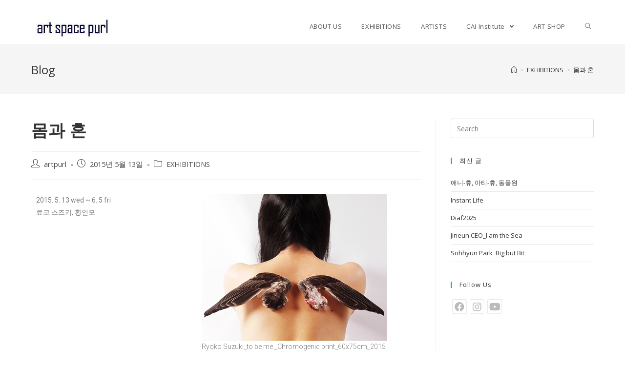

--- FILE ---
content_type: text/html; charset=UTF-8
request_url: http://artspacepurl.com/2015-body-and-spirit/
body_size: 45526
content:
<!DOCTYPE html>
<html class="html" lang="ko-KR">
<head>
	<meta charset="UTF-8">
	<link rel="profile" href="https://gmpg.org/xfn/11">

	<title>몸과 혼 &#8211; 아트스페이스펄</title>
<meta name='robots' content='max-image-preview:large' />
<meta name="viewport" content="width=device-width, initial-scale=1"><link rel='dns-prefetch' href='//fonts.googleapis.com' />
<link rel='dns-prefetch' href='//s.w.org' />
<link rel="alternate" type="application/rss+xml" title="아트스페이스펄 &raquo; 피드" href="http://artspacepurl.com/feed/" />
<link rel="alternate" type="application/rss+xml" title="아트스페이스펄 &raquo; 댓글 피드" href="http://artspacepurl.com/comments/feed/" />
		<script type="text/javascript">
			window._wpemojiSettings = {"baseUrl":"https:\/\/s.w.org\/images\/core\/emoji\/13.1.0\/72x72\/","ext":".png","svgUrl":"https:\/\/s.w.org\/images\/core\/emoji\/13.1.0\/svg\/","svgExt":".svg","source":{"concatemoji":"http:\/\/artspacepurl.com\/wp-includes\/js\/wp-emoji-release.min.js?ver=5.8.12"}};
			!function(e,a,t){var n,r,o,i=a.createElement("canvas"),p=i.getContext&&i.getContext("2d");function s(e,t){var a=String.fromCharCode;p.clearRect(0,0,i.width,i.height),p.fillText(a.apply(this,e),0,0);e=i.toDataURL();return p.clearRect(0,0,i.width,i.height),p.fillText(a.apply(this,t),0,0),e===i.toDataURL()}function c(e){var t=a.createElement("script");t.src=e,t.defer=t.type="text/javascript",a.getElementsByTagName("head")[0].appendChild(t)}for(o=Array("flag","emoji"),t.supports={everything:!0,everythingExceptFlag:!0},r=0;r<o.length;r++)t.supports[o[r]]=function(e){if(!p||!p.fillText)return!1;switch(p.textBaseline="top",p.font="600 32px Arial",e){case"flag":return s([127987,65039,8205,9895,65039],[127987,65039,8203,9895,65039])?!1:!s([55356,56826,55356,56819],[55356,56826,8203,55356,56819])&&!s([55356,57332,56128,56423,56128,56418,56128,56421,56128,56430,56128,56423,56128,56447],[55356,57332,8203,56128,56423,8203,56128,56418,8203,56128,56421,8203,56128,56430,8203,56128,56423,8203,56128,56447]);case"emoji":return!s([10084,65039,8205,55357,56613],[10084,65039,8203,55357,56613])}return!1}(o[r]),t.supports.everything=t.supports.everything&&t.supports[o[r]],"flag"!==o[r]&&(t.supports.everythingExceptFlag=t.supports.everythingExceptFlag&&t.supports[o[r]]);t.supports.everythingExceptFlag=t.supports.everythingExceptFlag&&!t.supports.flag,t.DOMReady=!1,t.readyCallback=function(){t.DOMReady=!0},t.supports.everything||(n=function(){t.readyCallback()},a.addEventListener?(a.addEventListener("DOMContentLoaded",n,!1),e.addEventListener("load",n,!1)):(e.attachEvent("onload",n),a.attachEvent("onreadystatechange",function(){"complete"===a.readyState&&t.readyCallback()})),(n=t.source||{}).concatemoji?c(n.concatemoji):n.wpemoji&&n.twemoji&&(c(n.twemoji),c(n.wpemoji)))}(window,document,window._wpemojiSettings);
		</script>
		<style type="text/css">
img.wp-smiley,
img.emoji {
	display: inline !important;
	border: none !important;
	box-shadow: none !important;
	height: 1em !important;
	width: 1em !important;
	margin: 0 .07em !important;
	vertical-align: -0.1em !important;
	background: none !important;
	padding: 0 !important;
}
</style>
	<link rel='stylesheet' id='wp-block-library-css'  href='http://artspacepurl.com/wp-includes/css/dist/block-library/style.min.css?ver=5.8.12' type='text/css' media='all' />
<style id='wp-block-library-theme-inline-css' type='text/css'>
#start-resizable-editor-section{display:none}.wp-block-audio figcaption{color:#555;font-size:13px;text-align:center}.is-dark-theme .wp-block-audio figcaption{color:hsla(0,0%,100%,.65)}.wp-block-code{font-family:Menlo,Consolas,monaco,monospace;color:#1e1e1e;padding:.8em 1em;border:1px solid #ddd;border-radius:4px}.wp-block-embed figcaption{color:#555;font-size:13px;text-align:center}.is-dark-theme .wp-block-embed figcaption{color:hsla(0,0%,100%,.65)}.blocks-gallery-caption{color:#555;font-size:13px;text-align:center}.is-dark-theme .blocks-gallery-caption{color:hsla(0,0%,100%,.65)}.wp-block-image figcaption{color:#555;font-size:13px;text-align:center}.is-dark-theme .wp-block-image figcaption{color:hsla(0,0%,100%,.65)}.wp-block-pullquote{border-top:4px solid;border-bottom:4px solid;margin-bottom:1.75em;color:currentColor}.wp-block-pullquote__citation,.wp-block-pullquote cite,.wp-block-pullquote footer{color:currentColor;text-transform:uppercase;font-size:.8125em;font-style:normal}.wp-block-quote{border-left:.25em solid;margin:0 0 1.75em;padding-left:1em}.wp-block-quote cite,.wp-block-quote footer{color:currentColor;font-size:.8125em;position:relative;font-style:normal}.wp-block-quote.has-text-align-right{border-left:none;border-right:.25em solid;padding-left:0;padding-right:1em}.wp-block-quote.has-text-align-center{border:none;padding-left:0}.wp-block-quote.is-large,.wp-block-quote.is-style-large{border:none}.wp-block-search .wp-block-search__label{font-weight:700}.wp-block-group.has-background{padding:1.25em 2.375em;margin-top:0;margin-bottom:0}.wp-block-separator{border:none;border-bottom:2px solid;margin-left:auto;margin-right:auto;opacity:.4}.wp-block-separator:not(.is-style-wide):not(.is-style-dots){width:100px}.wp-block-separator.has-background:not(.is-style-dots){border-bottom:none;height:1px}.wp-block-separator.has-background:not(.is-style-wide):not(.is-style-dots){height:2px}.wp-block-table thead{border-bottom:3px solid}.wp-block-table tfoot{border-top:3px solid}.wp-block-table td,.wp-block-table th{padding:.5em;border:1px solid;word-break:normal}.wp-block-table figcaption{color:#555;font-size:13px;text-align:center}.is-dark-theme .wp-block-table figcaption{color:hsla(0,0%,100%,.65)}.wp-block-video figcaption{color:#555;font-size:13px;text-align:center}.is-dark-theme .wp-block-video figcaption{color:hsla(0,0%,100%,.65)}.wp-block-template-part.has-background{padding:1.25em 2.375em;margin-top:0;margin-bottom:0}#end-resizable-editor-section{display:none}
</style>
<link rel='stylesheet' id='wpblog-post-layouts-block-style-css'  href='http://artspacepurl.com/wp-content/plugins/wp-blog-post-layouts/includes/assets/css/build.css?ver=1.0.5' type='text/css' media='all' />
<link rel='stylesheet' id='wpbaw-public-style-css'  href='http://artspacepurl.com/wp-content/plugins/wp-blog-and-widgets/assets/css/wpbaw-public.css?ver=2.0' type='text/css' media='all' />
<link rel='stylesheet' id='wpblog-post-layouts-google-fonts-css'  href='https://fonts.googleapis.com/css?family=Roboto%3A400%2C100%2C300%2C400%2C500%2C700%2C900%7CYanone+Kaffeesatz%3A200%2C300%2C400%2C500%2C600%2C700%7COpen+Sans%3A300%2C400%2C600%2C700%2C800%7CRoboto+Slab%3A100%2C200%2C300%2C400%2C500%2C600%2C700%2C800%2C900%7CPoppins%3A100%2C200%2C300%2C400%2C500%2C600%2C700%2C800%2C900&#038;subset=latin%2Clatin-ext' type='text/css' media='all' />
<link rel='stylesheet' id='font-awesome-css'  href='http://artspacepurl.com/wp-content/themes/oceanwp/assets/fonts/fontawesome/css/all.min.css?ver=5.15.1' type='text/css' media='all' />
<link rel='stylesheet' id='simple-line-icons-css'  href='http://artspacepurl.com/wp-content/themes/oceanwp/assets/css/third/simple-line-icons.min.css?ver=2.4.0' type='text/css' media='all' />
<link rel='stylesheet' id='magnific-popup-css'  href='http://artspacepurl.com/wp-content/themes/oceanwp/assets/css/third/magnific-popup.min.css?ver=1.0.0' type='text/css' media='all' />
<link rel='stylesheet' id='slick-css'  href='http://artspacepurl.com/wp-content/themes/oceanwp/assets/css/third/slick.min.css?ver=1.6.0' type='text/css' media='all' />
<link rel='stylesheet' id='oceanwp-style-css'  href='http://artspacepurl.com/wp-content/themes/oceanwp/assets/css/style.min.css?ver=2.0.2' type='text/css' media='all' />
<link rel='stylesheet' id='elementor-icons-css'  href='http://artspacepurl.com/wp-content/plugins/elementor/assets/lib/eicons/css/elementor-icons.min.css?ver=5.9.1' type='text/css' media='all' />
<link rel='stylesheet' id='elementor-animations-css'  href='http://artspacepurl.com/wp-content/plugins/elementor/assets/lib/animations/animations.min.css?ver=3.0.15' type='text/css' media='all' />
<link rel='stylesheet' id='elementor-frontend-legacy-css'  href='http://artspacepurl.com/wp-content/plugins/elementor/assets/css/frontend-legacy.min.css?ver=3.0.15' type='text/css' media='all' />
<link rel='stylesheet' id='elementor-frontend-css'  href='http://artspacepurl.com/wp-content/plugins/elementor/assets/css/frontend.min.css?ver=3.0.15' type='text/css' media='all' />
<link rel='stylesheet' id='elementor-post-8-css'  href='http://artspacepurl.com/wp-content/uploads/elementor/css/post-8.css?ver=1608840899' type='text/css' media='all' />
<link rel='stylesheet' id='elementor-global-css'  href='http://artspacepurl.com/wp-content/uploads/elementor/css/global.css?ver=1608840922' type='text/css' media='all' />
<link rel='stylesheet' id='elementor-post-446-css'  href='http://artspacepurl.com/wp-content/uploads/elementor/css/post-446.css?ver=1609002375' type='text/css' media='all' />
<link rel='stylesheet' id='oe-widgets-style-css'  href='http://artspacepurl.com/wp-content/plugins/ocean-extra/assets/css/widgets.css?ver=5.8.12' type='text/css' media='all' />
<link rel='stylesheet' id='google-fonts-1-css'  href='https://fonts.googleapis.com/css?family=Roboto%3A100%2C100italic%2C200%2C200italic%2C300%2C300italic%2C400%2C400italic%2C500%2C500italic%2C600%2C600italic%2C700%2C700italic%2C800%2C800italic%2C900%2C900italic%7CRoboto+Slab%3A100%2C100italic%2C200%2C200italic%2C300%2C300italic%2C400%2C400italic%2C500%2C500italic%2C600%2C600italic%2C700%2C700italic%2C800%2C800italic%2C900%2C900italic&#038;ver=5.8.12' type='text/css' media='all' />
<script type='text/javascript' src='http://artspacepurl.com/wp-includes/js/jquery/jquery.min.js?ver=3.6.0' id='jquery-core-js'></script>
<script type='text/javascript' src='http://artspacepurl.com/wp-includes/js/jquery/jquery-migrate.min.js?ver=3.3.2' id='jquery-migrate-js'></script>
<link rel="https://api.w.org/" href="http://artspacepurl.com/wp-json/" /><link rel="alternate" type="application/json" href="http://artspacepurl.com/wp-json/wp/v2/posts/446" /><link rel="EditURI" type="application/rsd+xml" title="RSD" href="http://artspacepurl.com/xmlrpc.php?rsd" />
<link rel="wlwmanifest" type="application/wlwmanifest+xml" href="http://artspacepurl.com/wp-includes/wlwmanifest.xml" /> 
<meta name="generator" content="WordPress 5.8.12" />
<link rel="canonical" href="http://artspacepurl.com/2015-body-and-spirit/" />
<link rel='shortlink' href='http://artspacepurl.com/?p=446' />
<link rel="alternate" type="application/json+oembed" href="http://artspacepurl.com/wp-json/oembed/1.0/embed?url=http%3A%2F%2Fartspacepurl.com%2F2015-body-and-spirit%2F" />
<link rel="alternate" type="text/xml+oembed" href="http://artspacepurl.com/wp-json/oembed/1.0/embed?url=http%3A%2F%2Fartspacepurl.com%2F2015-body-and-spirit%2F&#038;format=xml" />
		<style type="text/css" id="wp-custom-css">
			/** Start Block Kit CSS:72-3-34d2cc762876498c8f6be5405a48e6e2 **/.envato-block__preview{overflow:visible}/*Kit 69 Custom Styling for buttons */.envato-kit-69-slide-btn .elementor-button,.envato-kit-69-cta-btn .elementor-button,.envato-kit-69-flip-btn .elementor-button{border-left:0 !important;border-bottom:0 !important;border-right:0 !important;padding:15px 0 0 !important}.envato-kit-69-slide-btn .elementor-slide-button:hover,.envato-kit-69-cta-btn .elementor-button:hover,.envato-kit-69-flip-btn .elementor-button:hover{margin-bottom:20px}.envato-kit-69-menu .elementor-nav-menu--main a:hover{margin-top:-7px;padding-top:4px;border-bottom:1px solid #FFF}/* Fix menu dropdown width */.envato-kit-69-menu .elementor-nav-menu--dropdown{width:100% !important}/** End Block Kit CSS:72-3-34d2cc762876498c8f6be5405a48e6e2 **//** Start Block Kit CSS:142-3-a175df65179b9ef6a5ca9f1b2c0202b9 **/.envato-block__preview{overflow:visible}/* Border Radius */.envato-kit-139-accordion .elementor-widget-container{border-radius:10px !important}.envato-kit-139-map iframe,.envato-kit-139-slider .slick-slide,.envato-kit-139-flipbox .elementor-flip-box div{border-radius:10px !important}/** End Block Kit CSS:142-3-a175df65179b9ef6a5ca9f1b2c0202b9 **//** Start Block Kit CSS:69-3-4f8cfb8a1a68ec007f2be7a02bdeadd9 **/.envato-kit-66-menu .e--pointer-framed .elementor-item:before{border-radius:1px}.envato-kit-66-subscription-form .elementor-form-fields-wrapper{position:relative}.envato-kit-66-subscription-form .elementor-form-fields-wrapper .elementor-field-type-submit{position:static}.envato-kit-66-subscription-form .elementor-form-fields-wrapper .elementor-field-type-submit button{position:absolute;top:50%;right:6px;transform:translate(0,-50%);-moz-transform:translate(0,-50%);-webmit-transform:translate(0,-50%)}.envato-kit-66-testi-slider .elementor-testimonial__footer{margin-top:-60px !important;z-index:99;position:relative}.envato-kit-66-featured-slider .elementor-slides .slick-prev{width:50px;height:50px;background-color:#ffffff !important;transform:rotate(45deg);-moz-transform:rotate(45deg);-webkit-transform:rotate(45deg);left:-25px !important;-webkit-box-shadow:0 1px 2px 1px rgba(0,0,0,0.32);-moz-box-shadow:0 1px 2px 1px rgba(0,0,0,0.32);box-shadow:0 1px 2px 1px rgba(0,0,0,0.32)}.envato-kit-66-featured-slider .elementor-slides .slick-prev:before{display:block;margin-top:0;margin-left:0;transform:rotate(-45deg);-moz-transform:rotate(-45deg);-webkit-transform:rotate(-45deg)}.envato-kit-66-featured-slider .elementor-slides .slick-next{width:50px;height:50px;background-color:#ffffff !important;transform:rotate(45deg);-moz-transform:rotate(45deg);-webkit-transform:rotate(45deg);right:-25px !important;-webkit-box-shadow:0 1px 2px 1px rgba(0,0,0,0.32);-moz-box-shadow:0 1px 2px 1px rgba(0,0,0,0.32);box-shadow:0 1px 2px 1px rgba(0,0,0,0.32)}.envato-kit-66-featured-slider .elementor-slides .slick-next:before{display:block;margin-top:-5px;margin-right:-5px;transform:rotate(-45deg);-moz-transform:rotate(-45deg);-webkit-transform:rotate(-45deg)}.envato-kit-66-orangetext{color:#f4511e}.envato-kit-66-countdown .elementor-countdown-label{display:inline-block !important;border:2px solid rgba(255,255,255,0.2);padding:9px 20px}/** End Block Kit CSS:69-3-4f8cfb8a1a68ec007f2be7a02bdeadd9 **//** Start Block Kit CSS:143-3-7969bb877702491bc5ca272e536ada9d **/.envato-block__preview{overflow:visible}/* Material Button Click Effect */.envato-kit-140-material-hit .menu-item a,.envato-kit-140-material-button .elementor-button{background-position:center;transition:background 0.8s}.envato-kit-140-material-hit .menu-item a:hover,.envato-kit-140-material-button .elementor-button:hover{background:radial-gradient(circle,transparent 1%,#fff 1%) center/15000%}.envato-kit-140-material-hit .menu-item a:active,.envato-kit-140-material-button .elementor-button:active{background-color:#FFF;background-size:100%;transition:background 0s}/* Field Shadow */.envato-kit-140-big-shadow-form .elementor-field-textual{box-shadow:0 20px 30px rgba(0,0,0,.05)}/* FAQ */.envato-kit-140-faq .elementor-accordion .elementor-accordion-item{border-width:0 0 1px !important}/* Scrollable Columns */.envato-kit-140-scrollable{height:100%;overflow:auto;overflow-x:hidden}/* ImageBox:No Space */.envato-kit-140-imagebox-nospace:hover{transform:scale(1.1);transition:all 0.3s}.envato-kit-140-imagebox-nospace figure{line-height:0}.envato-kit-140-slide .elementor-slide-content{background:#FFF;margin-left:-60px;padding:1em}.envato-kit-140-carousel .slick-active:not(.slick-current) img{padding:20px !important;transition:all .9s}/** End Block Kit CSS:143-3-7969bb877702491bc5ca272e536ada9d **//** Start Block Kit CSS:144-3-3a7d335f39a8579c20cdf02f8d462582 **/.envato-block__preview{overflow:visible}/* Envato Kit 141 Custom Styles - Applied to the element under Advanced */.elementor-headline-animation-type-drop-in .elementor-headline-dynamic-wrapper{text-align:center}.envato-kit-141-top-0 h1,.envato-kit-141-top-0 h2,.envato-kit-141-top-0 h3,.envato-kit-141-top-0 h4,.envato-kit-141-top-0 h5,.envato-kit-141-top-0 h6,.envato-kit-141-top-0 p{margin-top:0}.envato-kit-141-newsletter-inline .elementor-field-textual.elementor-size-md{padding-left:1.5rem;padding-right:1.5rem}.envato-kit-141-bottom-0 p{margin-bottom:0}.envato-kit-141-bottom-8 .elementor-price-list .elementor-price-list-item .elementor-price-list-header{margin-bottom:.5rem}.envato-kit-141.elementor-widget-testimonial-carousel.elementor-pagination-type-bullets .swiper-container{padding-bottom:52px}.envato-kit-141-display-inline{display:inline-block}.envato-kit-141 .elementor-slick-slider ul.slick-dots{bottom:-40px}/** End Block Kit CSS:144-3-3a7d335f39a8579c20cdf02f8d462582 **//** Start Block Kit CSS:136-3-fc37602abad173a9d9d95d89bbe6bb80 **/.envato-block__preview{overflow:visible !important}/** End Block Kit CSS:136-3-fc37602abad173a9d9d95d89bbe6bb80 **//** Start Block Kit CSS:135-3-c665d4805631b9a8bf464e65129b2f58 **/.envato-block__preview{overflow:visible}/** End Block Kit CSS:135-3-c665d4805631b9a8bf464e65129b2f58 **//** Start Block Kit CSS:71-3-d415519effd9e11f35d2438c58ea7ebf **/.envato-block__preview{overflow:visible}/** End Block Kit CSS:71-3-d415519effd9e11f35d2438c58ea7ebf **/		</style>
		<!-- OceanWP CSS -->
<style type="text/css">
/* General CSS */.site-breadcrumbs a:hover,.background-image-page-header .site-breadcrumbs a:hover{color:#e3032f}/* Top Bar CSS */#top-bar-content a:hover,#top-bar-social-alt a:hover{color:#e3032f}/* Header CSS */#site-header.has-header-media .overlay-header-media{background-color:rgba(0,0,0,0.5)}#site-logo a.site-logo-text:hover{color:#e3032f}#site-navigation-wrap .dropdown-menu >li >a{padding:0 20px}#site-navigation-wrap .dropdown-menu >li >a:hover,.oceanwp-mobile-menu-icon a:hover,#searchform-header-replace-close:hover{color:#e3032f}.dropdown-menu .sub-menu,#searchform-dropdown,.current-shop-items-dropdown{border-color:#e3032f}body .sidr a:hover,body .sidr-class-dropdown-toggle:hover,body .sidr-class-dropdown-toggle .fa,body .sidr-class-menu-item-has-children.active >a,body .sidr-class-menu-item-has-children.active >a >.sidr-class-dropdown-toggle,#mobile-dropdown ul li a:hover,#mobile-dropdown ul li a .dropdown-toggle:hover,#mobile-dropdown .menu-item-has-children.active >a,#mobile-dropdown .menu-item-has-children.active >a >.dropdown-toggle,#mobile-fullscreen ul li a:hover,#mobile-fullscreen .oceanwp-social-menu.simple-social ul li a:hover{color:#e3032f}#mobile-fullscreen a.close:hover .close-icon-inner,#mobile-fullscreen a.close:hover .close-icon-inner::after{background-color:#e3032f}/* Footer Widgets CSS */#footer-widgets{padding:10px 0 0 750px}@media (max-width:768px){#footer-widgets{padding:0 0 0 250px}}@media (max-width:480px){#footer-widgets{padding:0}}/* Footer Bottom CSS */#footer-bottom{padding:30px 0 30px 0}#footer-bottom,#footer-bottom p{color:#c4c4c4}
</style></head>

<body class="post-template-default single single-post postid-446 single-format-standard wp-custom-logo wp-embed-responsive oceanwp-theme dropdown-mobile default-breakpoint has-sidebar content-right-sidebar post-in-category-exhibitions has-topbar has-breadcrumbs has-fixed-footer has-parallax-footer elementor-default elementor-kit-8 elementor-page elementor-page-446" itemscope="itemscope" itemtype="https://schema.org/Article">

	
	
	<div id="outer-wrap" class="site clr">

		<a class="skip-link screen-reader-text" href="#main">Skip to content</a>

		
		<div id="wrap" class="clr">

			

<div id="top-bar-wrap" class="clr">

	<div id="top-bar" class="clr container has-no-content">

		
		<div id="top-bar-inner" class="clr">

			

		</div><!-- #top-bar-inner -->

		
	</div><!-- #top-bar -->

</div><!-- #top-bar-wrap -->


			
<header id="site-header" class="minimal-header clr" data-height="74" itemscope="itemscope" itemtype="https://schema.org/WPHeader" role="banner">

	
					
			<div id="site-header-inner" class="clr container">

				
				

<div id="site-logo" class="clr" itemscope itemtype="https://schema.org/Brand" >

	
	<div id="site-logo-inner" class="clr">

		<a href="http://artspacepurl.com/" class="custom-logo-link" rel="home"><img width="168" height="46" src="http://artspacepurl.com/wp-content/uploads/2020/12/cropped-logo.jpg" class="custom-logo" alt="아트스페이스펄" /></a>
	</div><!-- #site-logo-inner -->

	
	
</div><!-- #site-logo -->

			<div id="site-navigation-wrap" class="clr">
			
			
			
			<nav id="site-navigation" class="navigation main-navigation clr" itemscope="itemscope" itemtype="https://schema.org/SiteNavigationElement" role="navigation" >

				<ul id="menu-main" class="main-menu dropdown-menu sf-menu"><li id="menu-item-994" class="menu-item menu-item-type-post_type menu-item-object-page menu-item-994"><a href="http://artspacepurl.com/home/about-us/" class="menu-link"><span class="text-wrap">ABOUT US</span></a></li><li id="menu-item-995" class="menu-item menu-item-type-post_type menu-item-object-page menu-item-995"><a href="http://artspacepurl.com/home/exhibitions/" class="menu-link"><span class="text-wrap">EXHIBITIONS</span></a></li><li id="menu-item-993" class="menu-item menu-item-type-post_type menu-item-object-page menu-item-993"><a href="http://artspacepurl.com/home/artists/" class="menu-link"><span class="text-wrap">ARTISTS</span></a></li><li id="menu-item-992" class="menu-item menu-item-type-post_type menu-item-object-page menu-item-has-children dropdown menu-item-992"><a href="http://artspacepurl.com/home/cai-institute/" class="menu-link"><span class="text-wrap">CAI Institute <span class="nav-arrow fa fa-angle-down"></span></span></a>
<ul class="sub-menu">
	<li id="menu-item-991" class="menu-item menu-item-type-post_type menu-item-object-page menu-item-991"><a href="http://artspacepurl.com/home/cai-institute/project/" class="menu-link"><span class="text-wrap">Project</span></a></li>	<li id="menu-item-996" class="menu-item menu-item-type-post_type menu-item-object-page menu-item-996"><a href="http://artspacepurl.com/home/cai-institute/talk/" class="menu-link"><span class="text-wrap">Talk</span></a></li>	<li id="menu-item-989" class="menu-item menu-item-type-post_type menu-item-object-page menu-item-989"><a href="http://artspacepurl.com/home/cai-institute/education/" class="menu-link"><span class="text-wrap">Education</span></a></li>	<li id="menu-item-990" class="menu-item menu-item-type-post_type menu-item-object-page menu-item-990"><a href="http://artspacepurl.com/home/cai-institute/artreviewcai/" class="menu-link"><span class="text-wrap">Art Review CAI</span></a></li></ul>
</li><li id="menu-item-997" class="menu-item menu-item-type-custom menu-item-object-custom menu-item-997"><a href="http://artpurl.com/index.html" class="menu-link"><span class="text-wrap">ART SHOP</span></a></li><li class="search-toggle-li" ><a href="javascript:void(0)" class="site-search-toggle search-dropdown-toggle" aria-label="Search website"><span class="icon-magnifier" aria-hidden="true"></span></a></li></ul>
<div id="searchform-dropdown" class="header-searchform-wrap clr" >
	
<form role="search" method="get" class="searchform" action="http://artspacepurl.com/">
	<label for="ocean-search-form-1">
		<span class="screen-reader-text">Search for:</span>
		<input type="search" id="ocean-search-form-1" class="field" autocomplete="off" placeholder="Search" name="s">
			</label>
	</form>
</div><!-- #searchform-dropdown -->

			</nav><!-- #site-navigation -->

			
			
					</div><!-- #site-navigation-wrap -->
			
		
	
				
	<div class="oceanwp-mobile-menu-icon clr mobile-right">

		
		
		
		<a href="javascript:void(0)" class="mobile-menu"  aria-label="Mobile Menu">
							<i class="fa fa-bars" aria-hidden="true"></i>
								<span class="oceanwp-text">Menu</span>
				<span class="oceanwp-close-text">Close</span>
						</a>

		
		
		
	</div><!-- #oceanwp-mobile-menu-navbar -->


			</div><!-- #site-header-inner -->

			
<div id="mobile-dropdown" class="clr" >

	<nav class="clr" itemscope="itemscope" itemtype="https://schema.org/SiteNavigationElement">

		<ul id="menu-main-1" class="menu"><li class="menu-item menu-item-type-post_type menu-item-object-page menu-item-994"><a href="http://artspacepurl.com/home/about-us/">ABOUT US</a></li>
<li class="menu-item menu-item-type-post_type menu-item-object-page menu-item-995"><a href="http://artspacepurl.com/home/exhibitions/">EXHIBITIONS</a></li>
<li class="menu-item menu-item-type-post_type menu-item-object-page menu-item-993"><a href="http://artspacepurl.com/home/artists/">ARTISTS</a></li>
<li class="menu-item menu-item-type-post_type menu-item-object-page menu-item-has-children menu-item-992"><a href="http://artspacepurl.com/home/cai-institute/">CAI Institute</a>
<ul class="sub-menu">
	<li class="menu-item menu-item-type-post_type menu-item-object-page menu-item-991"><a href="http://artspacepurl.com/home/cai-institute/project/">Project</a></li>
	<li class="menu-item menu-item-type-post_type menu-item-object-page menu-item-996"><a href="http://artspacepurl.com/home/cai-institute/talk/">Talk</a></li>
	<li class="menu-item menu-item-type-post_type menu-item-object-page menu-item-989"><a href="http://artspacepurl.com/home/cai-institute/education/">Education</a></li>
	<li class="menu-item menu-item-type-post_type menu-item-object-page menu-item-990"><a href="http://artspacepurl.com/home/cai-institute/artreviewcai/">Art Review CAI</a></li>
</ul>
</li>
<li class="menu-item menu-item-type-custom menu-item-object-custom menu-item-997"><a href="http://artpurl.com/index.html">ART SHOP</a></li>
<li class="search-toggle-li" ><a href="javascript:void(0)" class="site-search-toggle search-dropdown-toggle" aria-label="Search website"><span class="icon-magnifier" aria-hidden="true"></span></a></li></ul>
<div id="mobile-menu-search" class="clr">
	<form method="get" action="http://artspacepurl.com/" class="mobile-searchform" role="search" aria-label="Search for:">
		<label for="ocean-mobile-search2">
			<input type="search" name="s" autocomplete="off" placeholder="Search" />
			<button type="submit" class="searchform-submit" aria-label="Submit search">
				<i class="icon-magnifier" aria-hidden="true"></i>
			</button>
					</label>
			</form>
</div><!-- .mobile-menu-search -->

	</nav>

</div>

			
			
		
		
</header><!-- #site-header -->


			
			<main id="main" class="site-main clr"  role="main">

				

<header class="page-header">

	
	<div class="container clr page-header-inner">

		
			<h1 class="page-header-title clr" itemprop="headline">Blog</h1>

			
		
		<nav aria-label="Breadcrumbs" class="site-breadcrumbs clr position-" itemprop="breadcrumb"><ol class="trail-items" itemscope itemtype="http://schema.org/BreadcrumbList"><meta name="numberOfItems" content="3" /><meta name="itemListOrder" content="Ascending" /><li class="trail-item trail-begin" itemprop="itemListElement" itemscope itemtype="https://schema.org/ListItem"><a href="http://artspacepurl.com" rel="home" aria-label="Home" itemtype="https://schema.org/Thing" itemprop="item"><span itemprop="name"><span class="icon-home" aria-hidden="true"></span><span class="breadcrumb-home has-icon">Home</span></span></a><span class="breadcrumb-sep">></span><meta content="1" itemprop="position" /></li><li class="trail-item" itemprop="itemListElement" itemscope itemtype="https://schema.org/ListItem"><a href="http://artspacepurl.com/category/exhibitions/" itemtype="https://schema.org/Thing" itemprop="item"><span itemprop="name">EXHIBITIONS</span></a><span class="breadcrumb-sep">></span><meta content="2" itemprop="position" /></li><li class="trail-item trail-end" itemprop="itemListElement" itemscope itemtype="https://schema.org/ListItem"><a href="http://artspacepurl.com/2015-body-and-spirit/" itemtype="https://schema.org/Thing" itemprop="item"><span itemprop="name">몸과 혼</span></a><meta content="3" itemprop="position" /></li></ol></nav>
	</div><!-- .page-header-inner -->

	
	
</header><!-- .page-header -->


	
	<div id="content-wrap" class="container clr">

		
		<div id="primary" class="content-area clr">

			
			<div id="content" class="site-content clr">

				
				
<article id="post-446">

	

<header class="entry-header clr">
	<h2 class="single-post-title entry-title" itemprop="headline">몸과 혼</h2><!-- .single-post-title -->
</header><!-- .entry-header -->


<ul class="meta ospm-default clr">

	
					<li class="meta-author" itemprop="name"><span class="screen-reader-text">Post author:</span><i class="icon-user" aria-hidden="true"></i><a href="http://artspacepurl.com/author/admin/" title="artpurl 작성 글" rel="author"  itemprop="author" itemscope="itemscope" itemtype="https://schema.org/Person">artpurl</a></li>
		
		
		
		
		
		
	
		
					<li class="meta-date" itemprop="datePublished"><span class="screen-reader-text">Post published:</span><i class="icon-clock" aria-hidden="true"></i>2015년 5월 13일</li>
		
		
		
		
		
	
		
		
		
					<li class="meta-cat"><span class="screen-reader-text">Post category:</span><i class="icon-folder" aria-hidden="true"></i><a href="http://artspacepurl.com/category/exhibitions/" rel="category tag">EXHIBITIONS</a></li>
		
		
		
	
		
		
		
		
		
		
	
</ul>



<div class="entry-content clr" itemprop="text">
			<div data-elementor-type="wp-post" data-elementor-id="446" class="elementor elementor-446" data-elementor-settings="[]">
						<div class="elementor-inner">
							<div class="elementor-section-wrap">
							<section class="elementor-section elementor-top-section elementor-element elementor-element-4c9c49be elementor-section-boxed elementor-section-height-default elementor-section-height-default" data-id="4c9c49be" data-element_type="section">
						<div class="elementor-container elementor-column-gap-default">
							<div class="elementor-row">
					<div class="elementor-column elementor-col-50 elementor-top-column elementor-element elementor-element-58c5dd29" data-id="58c5dd29" data-element_type="column">
			<div class="elementor-column-wrap elementor-element-populated">
							<div class="elementor-widget-wrap">
						<div class="elementor-element elementor-element-239cf9f3 elementor-widget elementor-widget-text-editor" data-id="239cf9f3" data-element_type="widget" data-widget_type="text-editor.default">
				<div class="elementor-widget-container">
					<div class="elementor-text-editor elementor-clearfix"><p>2015. 5. 13 wed ~ 6. 5 fri<br />료코 스즈키, 황인모</p></div>
				</div>
				</div>
						</div>
					</div>
		</div>
				<div class="elementor-column elementor-col-50 elementor-top-column elementor-element elementor-element-11a8b789" data-id="11a8b789" data-element_type="column">
			<div class="elementor-column-wrap elementor-element-populated">
							<div class="elementor-widget-wrap">
						<div class="elementor-element elementor-element-3b421136 elementor-widget elementor-widget-image" data-id="3b421136" data-element_type="widget" data-widget_type="image.default">
				<div class="elementor-widget-container">
					<div class="elementor-image">
							<figure class="wp-caption">
										<img width="380" height="300" src="http://artspacepurl.com/wp-content/uploads/2020/12/ex150505.jpg" class="attachment-large size-large" alt="" loading="lazy" srcset="http://artspacepurl.com/wp-content/uploads/2020/12/ex150505.jpg 380w, http://artspacepurl.com/wp-content/uploads/2020/12/ex150505-300x237.jpg 300w" sizes="(max-width: 380px) 100vw, 380px" />											<figcaption class="widget-image-caption wp-caption-text">Ryoko Suzuki_to be me _Chromogenic print_60x75cm_2015</figcaption>
										</figure>
					</div>
				</div>
				</div>
						</div>
					</div>
		</div>
								</div>
					</div>
		</section>
						</div>
						</div>
					</div>
		
</div><!-- .entry -->

<div class="post-tags clr">
	<span class="owp-tag-text">Tags: </span><a href="http://artspacepurl.com/tag/photography/" rel="tag">photography</a><span class="owp-sep">,</span> <a href="http://artspacepurl.com/tag/ryokosuzki/" rel="tag">ryokosuzki</a><span class="owp-sep">,</span> <a href="http://artspacepurl.com/tag/%eb%a3%8c%ec%bd%94%ec%8a%a4%ec%a6%88%ed%82%a4/" rel="tag">료코스즈키</a><span class="owp-sep">,</span> <a href="http://artspacepurl.com/tag/%ec%82%ac%ec%a7%84/" rel="tag">사진</a><span class="owp-sep">,</span> <a href="http://artspacepurl.com/tag/%ec%9d%bc%eb%b3%b8/" rel="tag">일본</a><span class="owp-sep">,</span> <a href="http://artspacepurl.com/tag/%ed%99%a9%ec%9d%b8%eb%aa%a8/" rel="tag">황인모</a></div>



	<nav class="navigation post-navigation" role="navigation" aria-label="Read more articles">
		<h2 class="screen-reader-text">Read more articles</h2>
		<div class="nav-links"><div class="nav-previous"><a href="http://artspacepurl.com/2014-kimyunseob-the-hell/" rel="prev"><span class="title"><i class="fas fa-long-arrow-alt-left" aria-hidden="true"></i>Previous Post</span><span class="post-title">김윤섭 개인전 &#8211; The HELL</span></a></div><div class="nav-next"><a href="http://artspacepurl.com/2017-kho-yeo-myoung/" rel="next"><span class="title"><i class="fas fa-long-arrow-alt-right" aria-hidden="true"></i>Next Post</span><span class="post-title">고려명개인전 &#8211; 초.충.도</span></a></div></div>
	</nav>

	<section id="related-posts" class="clr">

		<h3 class="theme-heading related-posts-title">
			<span class="text">You Might Also Like</span>
		</h3>

		<div class="oceanwp-row clr">

			
			
				
				<article class="related-post clr col span_1_of_3 col-1 post-5960 post type-post status-publish format-standard has-post-thumbnail hentry category-exhibitions entry has-media">

					
						<figure class="related-post-media clr">

							<a href="http://artspacepurl.com/junmin-shin-lightwalk/" class="related-thumb">

								<img width="300" height="222" src="http://artspacepurl.com/wp-content/uploads/2025/09/빛-숲Light-Forests-300x222.jpg" class="attachment-medium size-medium wp-post-image" alt="Junmin Shin, LightWalk" loading="lazy" itemprop="image" srcset="http://artspacepurl.com/wp-content/uploads/2025/09/빛-숲Light-Forests-300x222.jpg 300w, http://artspacepurl.com/wp-content/uploads/2025/09/빛-숲Light-Forests.jpg 720w" sizes="(max-width: 300px) 100vw, 300px" />							</a>

						</figure>

					
					<h3 class="related-post-title">
						<a href="http://artspacepurl.com/junmin-shin-lightwalk/" title="Junmin Shin, LightWalk" rel="bookmark">Junmin Shin, LightWalk</a>
					</h3><!-- .related-post-title -->

					<time class="published" datetime="2025-09-23T17:19:56+09:00"><i class="icon-clock" aria-hidden="true"></i>2025년 9월 23일</time>

				</article><!-- .related-post -->

				
			
				
				<article class="related-post clr col span_1_of_3 col-2 post-5569 post type-post status-publish format-standard has-post-thumbnail hentry category-exhibitions entry has-media">

					
						<figure class="related-post-media clr">

							<a href="http://artspacepurl.com/kim_park/" class="related-thumb">

								<img width="300" height="157" src="http://artspacepurl.com/wp-content/uploads/2024/10/02-300x157.jpg" class="attachment-medium size-medium wp-post-image" alt="김건예 박소현 2인전" loading="lazy" itemprop="image" srcset="http://artspacepurl.com/wp-content/uploads/2024/10/02-300x157.jpg 300w, http://artspacepurl.com/wp-content/uploads/2024/10/02-1024x537.jpg 1024w, http://artspacepurl.com/wp-content/uploads/2024/10/02-768x402.jpg 768w, http://artspacepurl.com/wp-content/uploads/2024/10/02.jpg 1313w" sizes="(max-width: 300px) 100vw, 300px" />							</a>

						</figure>

					
					<h3 class="related-post-title">
						<a href="http://artspacepurl.com/kim_park/" title="김건예 박소현 2인전" rel="bookmark">김건예 박소현 2인전</a>
					</h3><!-- .related-post-title -->

					<time class="published" datetime="2024-10-24T14:32:42+09:00"><i class="icon-clock" aria-hidden="true"></i>2024년 10월 24일</time>

				</article><!-- .related-post -->

				
			
				
				<article class="related-post clr col span_1_of_3 col-3 post-329 post type-post status-publish format-standard has-post-thumbnail hentry category-exhibitions tag-63 tag-14 tag-270 tag-83 entry has-media">

					
						<figure class="related-post-media clr">

							<a href="http://artspacepurl.com/2012-kwon-kichul/" class="related-thumb">

								<img width="300" height="223" src="http://artspacepurl.com/wp-content/uploads/2020/12/ex120303-300x223.jpg" class="attachment-medium size-medium wp-post-image" alt="권기철 개인전 &#8211; COMBINATION SENSE" loading="lazy" itemprop="image" srcset="http://artspacepurl.com/wp-content/uploads/2020/12/ex120303-300x223.jpg 300w, http://artspacepurl.com/wp-content/uploads/2020/12/ex120303.jpg 404w" sizes="(max-width: 300px) 100vw, 300px" />							</a>

						</figure>

					
					<h3 class="related-post-title">
						<a href="http://artspacepurl.com/2012-kwon-kichul/" title="권기철 개인전 &#8211; COMBINATION SENSE" rel="bookmark">권기철 개인전 &#8211; COMBINATION SENSE</a>
					</h3><!-- .related-post-title -->

					<time class="published" datetime="2012-03-08T01:07:49+09:00"><i class="icon-clock" aria-hidden="true"></i>2012년 3월 8일</time>

				</article><!-- .related-post -->

				
			
		</div><!-- .oceanwp-row -->

	</section><!-- .related-posts -->




</article>

				
			</div><!-- #content -->

			
		</div><!-- #primary -->

		

<aside id="right-sidebar" class="sidebar-container widget-area sidebar-primary" itemscope="itemscope" itemtype="https://schema.org/WPSideBar" role="complementary" aria-label="Primary Sidebar">

	
	<div id="right-sidebar-inner" class="clr">

		<div id="search-2" class="sidebar-box widget_search clr">
<form role="search" method="get" class="searchform" action="http://artspacepurl.com/">
	<label for="ocean-search-form-3">
		<span class="screen-reader-text">Search for:</span>
		<input type="search" id="ocean-search-form-3" class="field" autocomplete="off" placeholder="Search" name="s">
			</label>
	</form>
</div>
		<div id="recent-posts-2" class="sidebar-box widget_recent_entries clr">
		<h4 class="widget-title">최신 글</h4>
		<ul>
											<li>
					<a href="http://artspacepurl.com/ani_hum_ai_zoo/">애니-휴, 아티-휴, 동물원</a>
									</li>
											<li>
					<a href="http://artspacepurl.com/instant-life/">Instant Life</a>
									</li>
											<li>
					<a href="http://artspacepurl.com/diaf2025/">Diaf2025</a>
									</li>
											<li>
					<a href="http://artspacepurl.com/jineun-ceo_i-am-the-sea/">Jineun CEO_I am the Sea</a>
									</li>
											<li>
					<a href="http://artspacepurl.com/sohhyun-park_bigbutbit/">Sohhyun Park_Big but Bit</a>
									</li>
					</ul>

		</div><div id="ocean_social-4" class="sidebar-box widget-oceanwp-social social-widget clr"><h4 class="widget-title">Follow Us</h4>
				<ul class="oceanwp-social-icons no-transition style-light">
					<li class="oceanwp-facebook"><a href="https://www.facebook.com/caikor" aria-label="Facebook"  style="height:30px;width:30px;line-height:30px;font-size:20px;" target="_blank" rel="noopener noreferrer"><i class="fab fa-facebook" aria-hidden="true"></i></a><span class="screen-reader-text">Opens in a new tab</span></li><li class="oceanwp-instagram"><a href="https://www.instagram.com/artspacepurl_caikorea/" aria-label="Instagram"  style="height:30px;width:30px;line-height:30px;font-size:20px;" target="_blank" rel="noopener noreferrer"><i class="fab fa-instagram" aria-hidden="true"></i></a><span class="screen-reader-text">Opens in a new tab</span></li><li class="oceanwp-youtube"><a href="https://www.youtube.com/user/artspacepurl" aria-label="Youtube"  style="height:30px;width:30px;line-height:30px;font-size:20px;" target="_blank" rel="noopener noreferrer"><i class="fab fa-youtube" aria-hidden="true"></i></a><span class="screen-reader-text">Opens in a new tab</span></li>				</ul>

				
			
		
			</div>
	</div><!-- #sidebar-inner -->

	
</aside><!-- #right-sidebar -->


	</div><!-- #content-wrap -->

	

	</main><!-- #main -->

	
	
	
		
<footer id="footer" class="site-footer parallax-footer" itemscope="itemscope" itemtype="https://schema.org/WPFooter" role="contentinfo">

	
	<div id="footer-inner" class="clr">

		

<div id="footer-widgets" class="oceanwp-row clr">

	
	<div class="footer-widgets-inner">

					<div class="footer-box span_1_of_3 col col-1">
							</div><!-- .footer-one-box -->

							<div class="footer-box span_1_of_3 col col-2">
									</div><!-- .footer-one-box -->
				
							<div class="footer-box span_1_of_3 col col-3 ">
									</div><!-- .footer-one-box -->
				
			
			
	</div><!-- .container -->

	
</div><!-- #footer-widgets -->



<div id="footer-bottom" class="clr no-footer-nav">

	
	<div id="footer-bottom-inner" class="container clr">

		
		
			<div id="copyright" class="clr" role="contentinfo">
				CopyrightⒸ 2020  artspacepurl  All rights reserved. 대구시 중구 명덕로 35길 26 2층			</div><!-- #copyright -->

			
	</div><!-- #footer-bottom-inner -->

	
</div><!-- #footer-bottom -->


	</div><!-- #footer-inner -->

	
</footer><!-- #footer -->

	
	
</div><!-- #wrap -->


</div><!-- #outer-wrap -->



<a id="scroll-top" class="scroll-top-right" href="#"><span class="fa fa-angle-up" aria-label="Scroll to the top of the page"></span></a>




<script type='text/javascript' src='http://artspacepurl.com/wp-includes/js/imagesloaded.min.js?ver=4.1.4' id='imagesloaded-js'></script>
<script type='text/javascript' src='http://artspacepurl.com/wp-includes/js/masonry.min.js?ver=4.2.2' id='masonry-js'></script>
<script type='text/javascript' src='http://artspacepurl.com/wp-content/plugins/wp-blog-post-layouts/includes/assets/js/frontend.js?ver=1.0.5' id='wpblog-post-layouts-public-script-js'></script>
<script type='text/javascript' src='http://artspacepurl.com/wp-content/themes/oceanwp/assets/js/third/magnific-popup.min.js?ver=2.0.2' id='magnific-popup-js'></script>
<script type='text/javascript' src='http://artspacepurl.com/wp-content/themes/oceanwp/assets/js/third/lightbox.min.js?ver=2.0.2' id='oceanwp-lightbox-js'></script>
<script type='text/javascript' id='oceanwp-main-js-extra'>
/* <![CDATA[ */
var oceanwpLocalize = {"isRTL":"","menuSearchStyle":"drop_down","sidrSource":null,"sidrDisplace":"1","sidrSide":"left","sidrDropdownTarget":"link","verticalHeaderTarget":"link","customSelects":".woocommerce-ordering .orderby, #dropdown_product_cat, .widget_categories select, .widget_archive select, .single-product .variations_form .variations select","ajax_url":"http:\/\/artspacepurl.com\/wp-admin\/admin-ajax.php"};
/* ]]> */
</script>
<script type='text/javascript' src='http://artspacepurl.com/wp-content/themes/oceanwp/assets/js/main.min.js?ver=2.0.2' id='oceanwp-main-js'></script>
<script type='text/javascript' src='http://artspacepurl.com/wp-includes/js/wp-embed.min.js?ver=5.8.12' id='wp-embed-js'></script>
<!--[if lt IE 9]>
<script type='text/javascript' src='http://artspacepurl.com/wp-content/themes/oceanwp/assets/js/third/html5.min.js?ver=2.0.2' id='html5shiv-js'></script>
<![endif]-->
<script type='text/javascript' src='http://artspacepurl.com/wp-content/plugins/elementor/assets/js/frontend-modules.min.js?ver=3.0.15' id='elementor-frontend-modules-js'></script>
<script type='text/javascript' src='http://artspacepurl.com/wp-includes/js/jquery/ui/core.min.js?ver=1.12.1' id='jquery-ui-core-js'></script>
<script type='text/javascript' src='http://artspacepurl.com/wp-content/plugins/elementor/assets/lib/dialog/dialog.min.js?ver=4.8.1' id='elementor-dialog-js'></script>
<script type='text/javascript' src='http://artspacepurl.com/wp-content/plugins/elementor/assets/lib/waypoints/waypoints.min.js?ver=4.0.2' id='elementor-waypoints-js'></script>
<script type='text/javascript' src='http://artspacepurl.com/wp-content/plugins/elementor/assets/lib/swiper/swiper.min.js?ver=5.3.6' id='swiper-js'></script>
<script type='text/javascript' src='http://artspacepurl.com/wp-content/plugins/elementor/assets/lib/share-link/share-link.min.js?ver=3.0.15' id='share-link-js'></script>
<script type='text/javascript' id='elementor-frontend-js-before'>
var elementorFrontendConfig = {"environmentMode":{"edit":false,"wpPreview":false},"i18n":{"shareOnFacebook":"\ud398\uc774\uc2a4\ubd81 \uacf5\uc720","shareOnTwitter":"\ud2b8\uc704\ud130 \uacf5\uc720","pinIt":"\uace0\uc815\ud558\uae30","download":"Download","downloadImage":"\uc774\ubbf8\uc9c0 \ub2e4\uc6b4\ub85c\ub4dc","fullscreen":"\uc804\uccb4\ud654\uba74","zoom":"\uc90c","share":"\uacf5\uc720","playVideo":"\ube44\ub514\uc624 \uc7ac\uc0dd","previous":"\uc774\uc804","next":"\ub2e4\uc74c","close":"\ub2eb\uae30"},"is_rtl":false,"breakpoints":{"xs":0,"sm":480,"md":768,"lg":1025,"xl":1440,"xxl":1600},"version":"3.0.15","is_static":false,"legacyMode":{"elementWrappers":true},"urls":{"assets":"http:\/\/artspacepurl.com\/wp-content\/plugins\/elementor\/assets\/"},"settings":{"page":[],"editorPreferences":[]},"kit":{"global_image_lightbox":"yes","lightbox_enable_counter":"yes","lightbox_enable_fullscreen":"yes","lightbox_enable_zoom":"yes","lightbox_enable_share":"yes","lightbox_title_src":"title","lightbox_description_src":"description"},"post":{"id":446,"title":"%EB%AA%B8%EA%B3%BC%20%ED%98%BC%20%E2%80%93%20%EC%95%84%ED%8A%B8%EC%8A%A4%ED%8E%98%EC%9D%B4%EC%8A%A4%ED%8E%84","excerpt":"","featuredImage":false}};
</script>
<script type='text/javascript' src='http://artspacepurl.com/wp-content/plugins/elementor/assets/js/frontend.min.js?ver=3.0.15' id='elementor-frontend-js'></script>
</body>
</html>


--- FILE ---
content_type: text/css
request_url: http://artspacepurl.com/wp-content/uploads/elementor/css/post-446.css?ver=1609002375
body_size: 389
content:
.elementor-446 .elementor-element.elementor-element-3b421136{text-align:left;}.elementor-446 .elementor-element.elementor-element-3b421136 .widget-image-caption{text-align:left;font-weight:300;font-style:normal;}@media(min-width:768px){.elementor-446 .elementor-element.elementor-element-58c5dd29{width:42.468%;}.elementor-446 .elementor-element.elementor-element-11a8b789{width:57.519%;}}